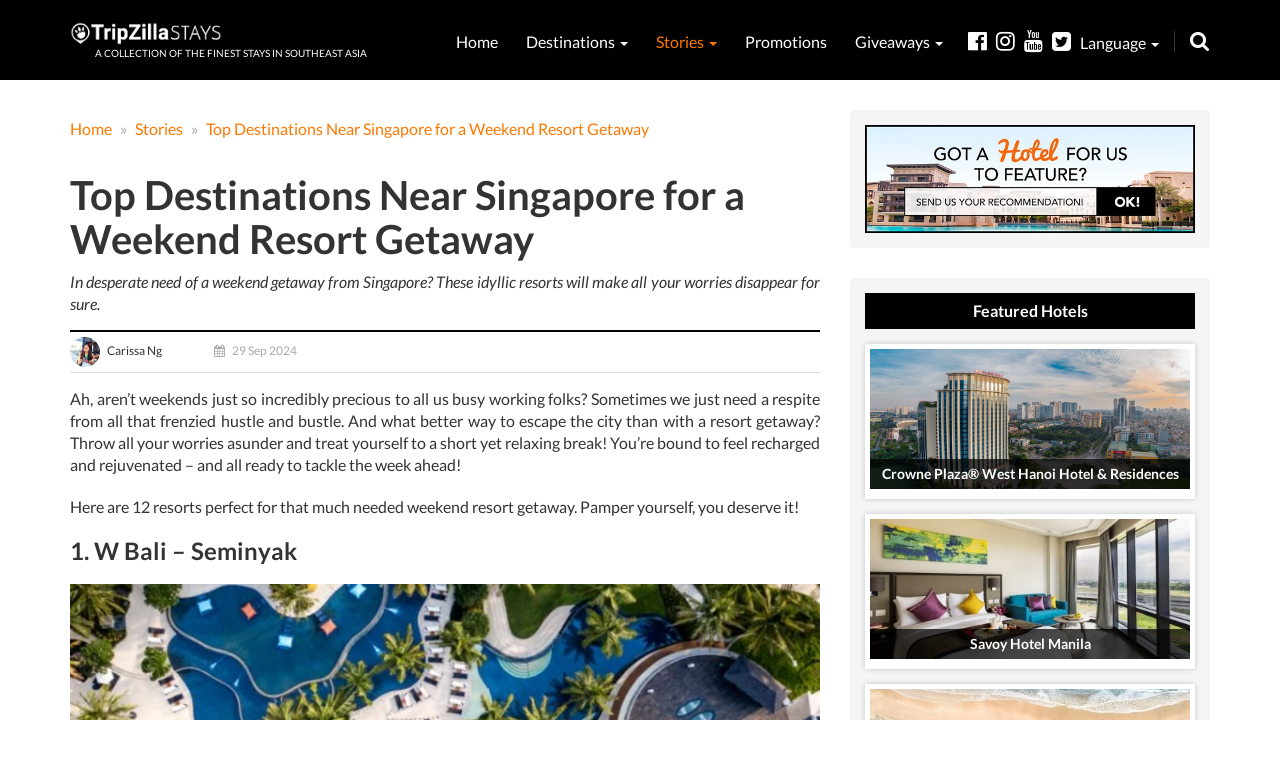

--- FILE ---
content_type: text/html; charset=UTF-8
request_url: https://stays.tripzilla.com/en/stories/top-destinations-near-singapore-weekend-resort-getaway/48952?utm_source=stays&utm_medium=index_listing
body_size: 16975
content:
<!DOCTYPE html>
<html lang="en">
<head>
    <meta charset="utf-8"/>
    <link rel="manifest" href="/manifest.json">
    <meta name="csrf-token" content="ljarv67ooITtH7ShdoOonYDtmNQuqnhXvqs9yYgP">
    <meta http-equiv="X-UA-Compatible" content="IE=edge"/>
    <meta name="viewport" content="width=device-width, minimum-scale=1, initial-scale=1, user-scalable = no">
    <title>Top Destinations Near Singapore for a Weekend Resort Getaway | TripZillaSTAYS</title>
    <meta name="referrer" content="always" />
    <meta name="keywords" content="staycation, staycation singapore, staycation review, hotel, boutique hotel, singapore" />
    <meta name="description" content="Looking for a place near Singapore to fly to for a quick resort getaway? Check out these top recommendations that will lull you into bliss!"/>
    <link rel="canonical" href="https://stays.tripzilla.com/en/stories/top-destinations-near-singapore-weekend-resort-getaway/48952"/>

    <meta property="fb:pages" content="721289667937153" />
    <meta property="fb:app_id" content="918251991628712"/>
    <meta property="og:locale" content="en_US"/>
    <meta property="og:type" content="article"/>
    <meta property="og:title" content="Top Destinations Near Singapore for a Weekend Resort Getaway | TripZillaSTAYS"/>
    <meta property="og:description" content="In desperate need of a weekend getaway from Singapore? These idyllic resorts will make all your worries disappear for sure. "/>
    <meta property="og:url" content="https://stays.tripzilla.com/en/stories/top-destinations-near-singapore-weekend-resort-getaway/48952"/>
    <meta property="og:site_name" content="TripZillaSTAYS"/>
    <meta property="og:image" content="http://www.tripzilla.com/wp-content/uploads/2016/11/2016-11-08.jpg"/>

    <link rel="shortcut icon" href="/img/fav_icon.ico" type="image/x-icon"/>
    <link rel="icon" href="/img/fav_icon.ico" type="image/x-icon"/>

    <script type="f3b1215e70a5a61f8722f2f3-text/javascript">
        (function(i,s,o,g,r,a,m){i['GoogleAnalyticsObject']=r;i[r]=i[r]||function(){
            (i[r].q=i[r].q||[]).push(arguments)},i[r].l=1*new Date();a=s.createElement(o),
            m=s.getElementsByTagName(o)[0];a.async=1;a.src=g;m.parentNode.insertBefore(a,m)
        })(window,document,'script','//www.google-analytics.com/analytics.js','ga');

        ga('create', 'UA-18745286-16', 'auto');
        ga('send', 'pageview');
    </script>

<!-- stay22 -->
<script type="f3b1215e70a5a61f8722f2f3-text/javascript">
  (function (s, t, a, y, twenty, two) {
    s.Stay22 = s.Stay22 || {};
    s.Stay22.params = { lmaID: '68273db64322fa292001f064' };
    twenty = t.createElement(a);
    two = t.getElementsByTagName(a)[0];
    twenty.async = 1;
    twenty.src = y;
    two.parentNode.insertBefore(twenty, two);
  })(window, document, 'script', 'https://scripts.stay22.com/letmeallez.js');
</script>

    <!-- Facebook Pixel Code -->
    <script type="f3b1215e70a5a61f8722f2f3-text/javascript">
        !function(f,b,e,v,n,t,s){if(f.fbq)return;n=f.fbq=function(){n.callMethod?
            n.callMethod.apply(n,arguments):n.queue.push(arguments)};if(!f._fbq)f._fbq=n;
            n.push=n;n.loaded=!0;n.version='2.0';n.queue=[];t=b.createElement(e);t.async=!0;
            t.src=v;s=b.getElementsByTagName(e)[0];s.parentNode.insertBefore(t,s)}(window,
            document,'script','https://connect.facebook.net/en_US/fbevents.js');
        fbq('init', '1632313647064434'); // Insert your pixel ID here.
        fbq('track', 'PageView');
    </script>
    <noscript><img height="1" width="1" style="display:none"
                   src="https://www.facebook.com/tr?id=1632313647064434&ev=PageView&noscript=1"
        /></noscript>
    <!-- DO NOT MODIFY -->
    <!-- End Facebook Pixel Code -->
    <!-- Facebook Pixel Code -->
    <script type="f3b1215e70a5a61f8722f2f3-text/javascript">
        !function(f,b,e,v,n,t,s)
        {if(f.fbq)return;n=f.fbq=function(){n.callMethod?
            n.callMethod.apply(n,arguments):n.queue.push(arguments)};
            if(!f._fbq)f._fbq=n;n.push=n;n.loaded=!0;n.version='2.0';
            n.queue=[];t=b.createElement(e);t.async=!0;
            t.src=v;s=b.getElementsByTagName(e)[0];
            s.parentNode.insertBefore(t,s)}(window,document,'script',
            'https://connect.facebook.net/en_US/fbevents.js');
        fbq('init', '736492156546096');
        fbq('track', 'PageView');
    </script>
    <noscript>
        <img height="1" width="1"
             src="https://www.facebook.com/tr?id=736492156546096&ev=PageView
            &noscript=1"/>
    </noscript>
    <!-- End Facebook Pixel Code -->
    <!-- Google Font -->
    <style type="text/css">@font-face {font-family:Source Sans Pro;font-style:normal;font-weight:400;src:url(/cf-fonts/s/source-sans-pro/5.0.11/greek-ext/400/normal.woff2);unicode-range:U+1F00-1FFF;font-display:swap;}@font-face {font-family:Source Sans Pro;font-style:normal;font-weight:400;src:url(/cf-fonts/s/source-sans-pro/5.0.11/latin/400/normal.woff2);unicode-range:U+0000-00FF,U+0131,U+0152-0153,U+02BB-02BC,U+02C6,U+02DA,U+02DC,U+0304,U+0308,U+0329,U+2000-206F,U+2074,U+20AC,U+2122,U+2191,U+2193,U+2212,U+2215,U+FEFF,U+FFFD;font-display:swap;}@font-face {font-family:Source Sans Pro;font-style:normal;font-weight:400;src:url(/cf-fonts/s/source-sans-pro/5.0.11/latin-ext/400/normal.woff2);unicode-range:U+0100-02AF,U+0304,U+0308,U+0329,U+1E00-1E9F,U+1EF2-1EFF,U+2020,U+20A0-20AB,U+20AD-20CF,U+2113,U+2C60-2C7F,U+A720-A7FF;font-display:swap;}@font-face {font-family:Source Sans Pro;font-style:normal;font-weight:400;src:url(/cf-fonts/s/source-sans-pro/5.0.11/greek/400/normal.woff2);unicode-range:U+0370-03FF;font-display:swap;}@font-face {font-family:Source Sans Pro;font-style:normal;font-weight:400;src:url(/cf-fonts/s/source-sans-pro/5.0.11/vietnamese/400/normal.woff2);unicode-range:U+0102-0103,U+0110-0111,U+0128-0129,U+0168-0169,U+01A0-01A1,U+01AF-01B0,U+0300-0301,U+0303-0304,U+0308-0309,U+0323,U+0329,U+1EA0-1EF9,U+20AB;font-display:swap;}@font-face {font-family:Source Sans Pro;font-style:normal;font-weight:400;src:url(/cf-fonts/s/source-sans-pro/5.0.11/cyrillic/400/normal.woff2);unicode-range:U+0301,U+0400-045F,U+0490-0491,U+04B0-04B1,U+2116;font-display:swap;}@font-face {font-family:Source Sans Pro;font-style:normal;font-weight:400;src:url(/cf-fonts/s/source-sans-pro/5.0.11/cyrillic-ext/400/normal.woff2);unicode-range:U+0460-052F,U+1C80-1C88,U+20B4,U+2DE0-2DFF,U+A640-A69F,U+FE2E-FE2F;font-display:swap;}</style>
    <!-- Google Font -->
    <link href='/build/css/common-combined-4d044bbdac.css' rel='stylesheet' type='text/css'>
    <link href='https://stays.tripzilla.com/css/mobile-close.css' rel='stylesheet' type='text/css'>
<meta name="csrf-token" content="ljarv67ooITtH7ShdoOonYDtmNQuqnhXvqs9yYgP">
<link href="https://cdnjs.cloudflare.com/ajax/libs/toastr.js/latest/css/toastr.min.css" rel="stylesheet" />
<link href='/build/css/page/article/article-3cf2fb906a.css' rel='stylesheet' type='text/css'>
<meta name="twitter:card" content="summary_large_image">
<meta name="twitter:site" content="@TripZillaTravel">
<meta name="twitter:creator" content="@TripZillaTravel">
<meta name="twitter:title" content="Top Destinations Near Singapore for a Weekend Resort Getaway | TripZillaSTAYS">
<meta name="twitter:description" content="In desperate need of a weekend getaway from Singapore? These idyllic resorts will make all your worries disappear for sure. ">
<meta name="twitter:image" content="http://www.tripzilla.com/wp-content/uploads/2016/11/2016-11-08.jpg">
<style>
@media  only screen and (min-width: 992px) {
    .airbnb-frame{
    height: 100px !important;
    }
}
</style>      
   
<!-- HTML5 shim and Respond.js for IE8 support of HTML5 elements and media queries -->
    <!--[if lt IE 9]>
    <script src="https://oss.maxcdn.com/html5shiv/3.7.2/html5shiv.min.js"></script>
    <script src="https://oss.maxcdn.com/respond/1.4.2/respond.min.js"></script>
    <![endif]-->
    <!-- Google tag (gtag.js) -->
<script async src="https://www.googletagmanager.com/gtag/js?id=G-LP2EF335Z0" type="f3b1215e70a5a61f8722f2f3-text/javascript"></script>
<script type="f3b1215e70a5a61f8722f2f3-text/javascript">
  window.dataLayer = window.dataLayer || [];
  function gtag(){dataLayer.push(arguments);}
  gtag('js', new Date());

  gtag('config', 'G-LP2EF335Z0');
</script>
<!-- Google tag (gtag.js) -->
<script async src="https://www.googletagmanager.com/gtag/js?id=G-LFXL0RMKNB" type="f3b1215e70a5a61f8722f2f3-text/javascript"></script>
<script type="f3b1215e70a5a61f8722f2f3-text/javascript">
  window.dataLayer = window.dataLayer || [];
  function gtag(){dataLayer.push(arguments);}
  gtag('js', new Date());

  gtag('config', 'G-LFXL0RMKNB');
</script>
</head>
<body>
<div id="fb-root"></div>
<script type="f3b1215e70a5a61f8722f2f3-text/javascript">(function(d, s, id) {
        var js, fjs = d.getElementsByTagName(s)[0];
        if (d.getElementById(id)) return;
        js = d.createElement(s); js.id = id;
        js.src = "//connect.facebook.net/en_GB/sdk.js#xfbml=1&version=v2.6&appId=166517526746287";
        fjs.parentNode.insertBefore(js, fjs);
    }(document, 'script', 'facebook-jssdk'));</script>


<section id="top-header">
    <div class="container">
        <header class="row">
            <div class="col-md-12 text-left">
                <div class="main-logo-stays pull-left">
                    <a href="https://stays.tripzilla.com/en">
                    <!--  <object data="/img/page/layouts/main-logo-stays.svg" type="image/svg+xml">
                                    <img src="/img/page/layouts/main-logo-stays-sm.png" class="img-responsive" style="width: auto!important;"/>
                                </object> -->
                        <!-- June 28, 2018 New Logo-->
                        <img src="/img/page/layouts/main-logo-stays.png?test" class="img-responsive" style="width: auto!important;"/>
                    </a>
                    <div class="main-logo-tagline text-uppercase">
                        <a href="https://stays.tripzilla.com/en">
                            A collection of the finest stays in southeast asia
                        </a>
                    </div>
                </div>
                <nav class="pull-right">
                    <style> /** CUSTOM CSS May 13, 2019**/
    div.nav-destination-menu > a.nav-destination-menu-tile {
        height: 100px !important;
        width: calc(33.33% - 5px) !important;
        margin-bottom: 5px !important;
    }

    div.nav-destination-menu {
        width: 380px !important;
    }
</style>

<ul>
    <li >
        <a href="https://stays.tripzilla.com/en" title="Home">
            Home
        </a>
    </li>
    <li >
        <a href="https://stays.tripzilla.com/en/destinations" title="Destinations">
            Destinations <span class="caret"></span>
        </a>
        <div class="mobile-only destinations">
            <ul>
                <li meta="" >
                    <a href="https://stays.tripzilla.com/en/destinations/singapore" title="Singapore">
                        <!--span class="flag-icon flag-icon-sg"></span--> Singapore
                    </a>
                </li>
                <li >
                    <a href="https://stays.tripzilla.com/en/destinations/philippines" title="Philippines">
                        <!--span class="flag-icon flag-icon-ph"></span--> Philippines
                    </a>
                </li>
                <li >
                    <a href="https://stays.tripzilla.com/en/destinations/indonesia" title="Indonesia">
                        <!--span class="flag-icon flag-icon-id"></span--> Indonesia
                    </a>
                </li>
                <li >
                    <a href="https://stays.tripzilla.com/en/destinations/thailand" title="Thailand">
                        <!--span class="flag-icon flag-icon-th"></span--> Thailand
                    </a>
                </li>
                <li >
                    <a href="https://stays.tripzilla.com/en/destinations/malaysia" title="Malaysia">
                        <!--span class="flag-icon flag-icon-my"></span--> Malaysia
                    </a>
                </li>
                <li >
                    <a href="https://stays.tripzilla.com/en/destinations/hong-kong" title="Hong Kong">
                        <!--span class="flag-icon flag-icon-my"></span--> Hong Kong
                    </a>
                </li>
                <li >
                    <a href="https://stays.tripzilla.com/en/destinations/vietnam" title="Vietnam">
                        <!--span class="flag-icon flag-icon-my"></span--> Vietnam
                    </a>
                </li>
            </ul>
        </div>
        <div class="nav-menu-padding">
            <div class="nav-destination-menu nav-menu">
                <!-- Todo: Change to list -->
                <a href="https://stays.tripzilla.com/en/destinations/singapore" class="nav-destination-menu-tile"
                   style="background: #000 url('/img/page/destination/singapore_tn_120h.jpg') no-repeat center center/cover;">
                    <div class="nav-destination-menu-tile-overlay"></div>
                    <div class="nav-destination-menu-tile-copy">
                        Singapore
                    </div>
                </a>
                <a href="https://stays.tripzilla.com/en/destinations/indonesia" class="nav-destination-menu-tile"
                   style="background: #000 url('/img/page/destination/indonesia_tn_120h.jpg') no-repeat center center/cover;">
                    <div class="nav-destination-menu-tile-overlay"></div>
                    <div class="nav-destination-menu-tile-copy">
                        Indonesia
                    </div>
                </a>
                <a href="https://stays.tripzilla.com/en/destinations/philippines"
                   class="nav-destination-menu-tile"
                   style="background: #000 url('/img/page/destination/philippines_tn_120h.jpg') no-repeat center center/cover;">
                    <div class="nav-destination-menu-tile-overlay"></div>
                    <div class="nav-destination-menu-tile-copy">
                        Philippines
                    </div>
                </a>
                <a href="https://stays.tripzilla.com/en/destinations/thailand" class="nav-destination-menu-tile"
                   style="background: #000 url('/img/page/destination/thailand_tn_120h.jpg') no-repeat center center/cover;">
                    <div class="nav-destination-menu-tile-overlay"></div>
                    <div class="nav-destination-menu-tile-copy">
                        Thailand
                    </div>
                </a>
                <a href="https://stays.tripzilla.com/en/destinations/malaysia" class="nav-destination-menu-tile"
                   style="background: #000 url('/img/page/destination/malaysia_tn_120h.jpg') no-repeat center center/cover;">
                    <div class="nav-destination-menu-tile-overlay"></div>
                    <div class="nav-destination-menu-tile-copy">
                        Malaysia
                    </div>
                </a>
                <a href="https://stays.tripzilla.com/en/destinations/hong-kong" class="nav-destination-menu-tile"
                   style="background: #000 url('/img/page/destination/hong-kong_tn_120h.jpg') no-repeat center center/cover;">
                    <div class="nav-destination-menu-tile-overlay"></div>
                    <div class="nav-destination-menu-tile-copy">
                        Hong Kong
                    </div>
                </a>
                <a href="https://stays.tripzilla.com/en/destinations/vietnam" class="nav-destination-menu-tile"
                   style="background: #000 url('/img/page/destination/vietnam_tn_120h.jpg') no-repeat center center/cover;">
                    <div class="nav-destination-menu-tile-overlay"></div>
                    <div class="nav-destination-menu-tile-copy">
                        Vietnam
                    </div>
                </a>
            </div>
        </div>
    </li>
    <li class="active">
        <a href="https://stays.tripzilla.com/en/stories" title="Stories">
            Stories <span class="caret"></span>
        </a>
        <div class="nav-menu-padding">
            <div class="nav-stories-menu nav-menu">
                <a href="https://stays.tripzilla.com/en/stories/romantic-getaways"
                   class="nav-stories-menu-tile"
                   style="background: #000 url('/img/page/article/categories/romance.png') no-repeat center center/cover;">
                    <div class="nav-stories-menu-tile-overlay"></div>
                    <div class="nav-stories-menu-tile-copy">
                        Romantic Getaways
                    </div>
                </a>
                <a href="https://stays.tripzilla.com/en/stories/beach-island-retreats"
                   class="nav-stories-menu-tile"
                   style="background: #000 url('/img/page/article/categories/beach.png') no-repeat center center/cover;">
                    <div class="nav-stories-menu-tile-overlay"></div>
                    <div class="nav-stories-menu-tile-copy">
                        Beach & Island Retreats
                    </div>
                </a>
                <a href="https://stays.tripzilla.com/en/stories/family-holidays"
                   class="nav-stories-menu-tile"
                   style="background: #000 url('/img/page/article/categories/family.png') no-repeat center center/cover;">
                    <div class="nav-stories-menu-tile-overlay"></div>
                    <div class="nav-stories-menu-tile-copy">
                        Family Holidays
                    </div>
                </a>
                <a href="https://stays.tripzilla.com/en/stories/budget-trips"
                   class="nav-stories-menu-tile"
                   style="background: #000 url('/img/page/article/categories/budget.png') no-repeat center center/cover;">
                    <div class="nav-stories-menu-tile-overlay"></div>
                    <div class="nav-stories-menu-tile-copy">
                        Budget Trips
                    </div>
                </a>
                <a href="https://stays.tripzilla.com/en/stories/luxury-stays"
                   class="nav-stories-menu-tile"
                   style="background: #000 url('/img/page/article/categories/luxury.png') no-repeat center center/cover;">
                    <div class="nav-stories-menu-tile-overlay"></div>
                    <div class="nav-stories-menu-tile-copy">
                        Luxury Stays
                    </div>
                </a>
                <a href="https://stays.tripzilla.com/en/stories/others"
                   class="nav-stories-menu-tile"
                   style="background: #000 url('/img/page/article/categories/others.png') no-repeat center center/cover;">
                    <div class="nav-stories-menu-tile-overlay"></div>
                    <div class="nav-stories-menu-tile-copy">
                        Others
                    </div>
                </a>
            </div>
        </div>
    </li>
    <li >
        <a href="https://stays.tripzilla.com/en/promotions" title="Promotions">
            Promotions
        </a>
    </li>
    <li >
        <a title="Giveaways">
            Giveaways <span class="caret"></span>
        </a>
        <div class="mobile-only destinations">
            <ul>
            <!-- <li meta="" >
                    <a href="https://stays.tripzilla.com/en/wyndham_casablanca_jakarta_giveaway" title="Days Hotel & Suites Giveaway">
                      Wyndham Casablanca Jakarta Giveaway
                    </a>
                </li>
                <li meta="" >
                    <a href="https://stays.tripzilla.com/en/days_hotel_suites_giveaway" title="Days Hotel & Suites Giveaway">
                      Days Hotel & Suites Giveaway
                    </a>
                </li> -->
            <!--<li meta="" >
                    <a href="https://stays.tripzilla.com/en/wyndham_garden_hotels_giveaway" title="Wyndham Garden Hotels Giveaway">
                      Wyndham Garden Hotel Giveaway
                    </a>
                </li>-->
                <li meta="" >
                    <a href="https://stays.tripzilla.com/en/giveaways/past_winners" title="Past Winners">
                        Past Winners
                    </a>
                </li>
            </ul>
        </div>
        <div class="nav-menu-padding">
            <div class="nav-stories-menu nav-menu" style="left:12px; width:226px; top: 30px;">
            <!--  <a href="https://stays.tripzilla.com/en/wyndham_casablanca_jakarta_giveaway" style="cursor:pointer; position: relative;font-size: 13.5px; padding-bottom: 10px !important;">
                     Wyndham Casablanca Giveaway
                </a>
                <a href="https://stays.tripzilla.com/en/days_hotel_suites_giveaway" style="cursor:pointer; position: relative;font-size: 14.5px;">
                    Days Hotel & Suites Giveaway
                </a> -->
            <!--<a href="https://stays.tripzilla.com/en/wyndham_garden_hotels_giveaway" style="cursor:pointer; position: relative;font-size: 16.5px;text-align: center;line-height: 20px; padding-bottom: 10px !important;">
                   Wyndham Garden Hotels Giveaway
                </a>-->
                <a href="https://stays.tripzilla.com/en/giveaways/past_winners" style="cursor:pointer; position: relative; /*margin-top: 1em;*/">
                    Past Winners
                </a>
            </div>
        </div>
    </li>
<!-- <li class="active">
        <a title="Language">
           EN <span class="caret"></span>
        </a>
        <div class="mobile-only destinations">
            <ul>
                <li meta="">
                    <a title="Language" rel="alternate" hreflang="id" href="https://stays.tripzilla.com/id/stories/top-destinations-near-singapore-weekend-resort-getaway/48952?utm_medium=index_listing&amp;utm_source=stays" style="cursor:pointer; position: relative;">
                        ID
                    </a>
                </li>
            </ul>
        </div>
        <div class="nav-menu-padding">
            <div class="nav-stories-menu nav-menu" style="left:12px; width:226px; top: 30px;">
                <a rel="alternate" hreflang="id" href="https://stays.tripzilla.com/id/stories/top-destinations-near-singapore-weekend-resort-getaway/48952?utm_medium=index_listing&amp;utm_source=stays" style="cursor:pointer; position: relative;">
                        ID
                </a>
            </div>
        </div>
    </li> -->
</ul>
                    <div class="nav-search">
                        <div class="nav-search-form">
                            <form action="https://stays.tripzilla.com/en/search" method="GET">
                                <input type="text" name="keywords" autocomplete="off" placeholder="Type keywords & hit enter" value=""/>
                            </form>
                        </div>
                        <i class="fa fa-search" aria-hidden="true"></i>
                    </div>
                    <div class="nav-social">
                        <style>
.dropbtnx {
    background-color: #000;
    color: white;
    font-size: 16px;
    border: none;
    cursor: pointer;

}

.dropdownx {
    position: relative;
    display: inline-block;
}

.dropdownx-content {
    display: none;
    position: absolute;
    background-color: #000;
    min-width: 100px;
    box-shadow: 0px 8px 16px 0px rgba(0,0,0,0.2);
    z-index: 1;
}

.dropdownx-content a {
    color: #222;
    padding: 12px 16px;
    text-decoration: none;
    display: block;
}

.dropdownx-content a:hover {color: #e82f9d; }

.dropdownx:hover .dropdownx-content {
    display: block;
}

.dropdownx:hover .dropbtnx {
    background-color: #000;
}
.en{
    width: 80px;
    background: #3c3c3c;
}
.id{
    width: 80px;
    background: #3c3c3c;
    border-left: 1px solid white;
    padding-left: 3px;
}
.ul{
    display: flex;
}
</style>
<a href="https://www.facebook.com/TripZillaMagazine" target="_blank" title="Facebook">
    <i class="fa fa-facebook-official" aria-hidden="true"></i>
</a><a href="https://www.instagram.com/tripzillamag/" target="_blank" title="Instagram">
    <i class="fa fa-instagram" aria-hidden="true"></i>
</a><a href="https://www.youtube.com/tripzillatravel" target="_blank" title="Youtube">
    <i class="fa fa-youtube" aria-hidden="true"></i>
</a><a href="https://twitter.com/TripZillaMag" target="_blank" title="Twitter">
    <i class="fa fa-twitter-square" aria-hidden="true"></i>
</a>

<div class="dropdownx">
  <div>
      <a class="dropbtnx" title="Language">
          Language <span class="caret"></span>
      </a>
  </div>

  <div class="mobile-only destinations">
    <ul class="ul">
      <li meta="" class="en" style="text-align: left;">
        <a title="English" rel="alternate" hreflang="en" href="https://stays.tripzilla.com/en/stories/top-destinations-near-singapore-weekend-resort-getaway/48952?utm_medium=index_listing&amp;utm_source=stays" style="cursor:pointer; position: relative;font-size:18px;">
          English
        </a>
      </li>
      <li meta="" class="id" style="text-align: left;">
        <a title="Indonesia" rel="alternate" hreflang="id" href="https://stays.tripzilla.com/id/stories/top-destinations-near-singapore-weekend-resort-getaway/48952?utm_medium=index_listing&amp;utm_source=stays" style="cursor:pointer; position: relative;font-size:18px;">
          Bahasa
        </a>
      </li>
    </ul>
  </div>

  <div class="dropdownx-content">
    <div class="nav-menu-padding">
      <a rel="alternate" title="English" hreflang="en" href="https://stays.tripzilla.com/en/stories/top-destinations-near-singapore-weekend-resort-getaway/48952?utm_medium=index_listing&amp;utm_source=stays" style="font-size:16px; cursor:pointer; position: relative;">
              English
      </a>
      <a rel="alternate" title="Indonesia" hreflang="ID" href="https://stays.tripzilla.com/id/stories/top-destinations-near-singapore-weekend-resort-getaway/48952?utm_medium=index_listing&amp;utm_source=stays" style="font-size:16px; cursor:pointer; position: relative;">
              Bahasa
      </a>
    </div>
  </div>
</div>
                    </div>
                </nav>
                <div id="mobile-menu-btn-open">
                    <i class="fa fa-bars" aria-hidden="true"></i>
                </div>
                <div id="mobile-menu-bg-overlay"></div>
            </div>
        </header>
    </div>
</section>

<section id="mobile-nav">
    <nav>
        <div id="mobile-menu-btn-close" class="mobile-close" style="opacity: 0.5;">
            <i class="fa fa-times" aria-hidden="true"></i>
        </div>
        <style> /** CUSTOM CSS May 13, 2019**/
    div.nav-destination-menu > a.nav-destination-menu-tile {
        height: 100px !important;
        width: calc(33.33% - 5px) !important;
        margin-bottom: 5px !important;
    }

    div.nav-destination-menu {
        width: 380px !important;
    }
</style>

<ul>
    <li >
        <a href="https://stays.tripzilla.com/en" title="Home">
            Home
        </a>
    </li>
    <li >
        <a href="https://stays.tripzilla.com/en/destinations" title="Destinations">
            Destinations <span class="caret"></span>
        </a>
        <div class="mobile-only destinations">
            <ul>
                <li meta="" >
                    <a href="https://stays.tripzilla.com/en/destinations/singapore" title="Singapore">
                        <!--span class="flag-icon flag-icon-sg"></span--> Singapore
                    </a>
                </li>
                <li >
                    <a href="https://stays.tripzilla.com/en/destinations/philippines" title="Philippines">
                        <!--span class="flag-icon flag-icon-ph"></span--> Philippines
                    </a>
                </li>
                <li >
                    <a href="https://stays.tripzilla.com/en/destinations/indonesia" title="Indonesia">
                        <!--span class="flag-icon flag-icon-id"></span--> Indonesia
                    </a>
                </li>
                <li >
                    <a href="https://stays.tripzilla.com/en/destinations/thailand" title="Thailand">
                        <!--span class="flag-icon flag-icon-th"></span--> Thailand
                    </a>
                </li>
                <li >
                    <a href="https://stays.tripzilla.com/en/destinations/malaysia" title="Malaysia">
                        <!--span class="flag-icon flag-icon-my"></span--> Malaysia
                    </a>
                </li>
                <li >
                    <a href="https://stays.tripzilla.com/en/destinations/hong-kong" title="Hong Kong">
                        <!--span class="flag-icon flag-icon-my"></span--> Hong Kong
                    </a>
                </li>
                <li >
                    <a href="https://stays.tripzilla.com/en/destinations/vietnam" title="Vietnam">
                        <!--span class="flag-icon flag-icon-my"></span--> Vietnam
                    </a>
                </li>
            </ul>
        </div>
        <div class="nav-menu-padding">
            <div class="nav-destination-menu nav-menu">
                <!-- Todo: Change to list -->
                <a href="https://stays.tripzilla.com/en/destinations/singapore" class="nav-destination-menu-tile"
                   style="background: #000 url('/img/page/destination/singapore_tn_120h.jpg') no-repeat center center/cover;">
                    <div class="nav-destination-menu-tile-overlay"></div>
                    <div class="nav-destination-menu-tile-copy">
                        Singapore
                    </div>
                </a>
                <a href="https://stays.tripzilla.com/en/destinations/indonesia" class="nav-destination-menu-tile"
                   style="background: #000 url('/img/page/destination/indonesia_tn_120h.jpg') no-repeat center center/cover;">
                    <div class="nav-destination-menu-tile-overlay"></div>
                    <div class="nav-destination-menu-tile-copy">
                        Indonesia
                    </div>
                </a>
                <a href="https://stays.tripzilla.com/en/destinations/philippines"
                   class="nav-destination-menu-tile"
                   style="background: #000 url('/img/page/destination/philippines_tn_120h.jpg') no-repeat center center/cover;">
                    <div class="nav-destination-menu-tile-overlay"></div>
                    <div class="nav-destination-menu-tile-copy">
                        Philippines
                    </div>
                </a>
                <a href="https://stays.tripzilla.com/en/destinations/thailand" class="nav-destination-menu-tile"
                   style="background: #000 url('/img/page/destination/thailand_tn_120h.jpg') no-repeat center center/cover;">
                    <div class="nav-destination-menu-tile-overlay"></div>
                    <div class="nav-destination-menu-tile-copy">
                        Thailand
                    </div>
                </a>
                <a href="https://stays.tripzilla.com/en/destinations/malaysia" class="nav-destination-menu-tile"
                   style="background: #000 url('/img/page/destination/malaysia_tn_120h.jpg') no-repeat center center/cover;">
                    <div class="nav-destination-menu-tile-overlay"></div>
                    <div class="nav-destination-menu-tile-copy">
                        Malaysia
                    </div>
                </a>
                <a href="https://stays.tripzilla.com/en/destinations/hong-kong" class="nav-destination-menu-tile"
                   style="background: #000 url('/img/page/destination/hong-kong_tn_120h.jpg') no-repeat center center/cover;">
                    <div class="nav-destination-menu-tile-overlay"></div>
                    <div class="nav-destination-menu-tile-copy">
                        Hong Kong
                    </div>
                </a>
                <a href="https://stays.tripzilla.com/en/destinations/vietnam" class="nav-destination-menu-tile"
                   style="background: #000 url('/img/page/destination/vietnam_tn_120h.jpg') no-repeat center center/cover;">
                    <div class="nav-destination-menu-tile-overlay"></div>
                    <div class="nav-destination-menu-tile-copy">
                        Vietnam
                    </div>
                </a>
            </div>
        </div>
    </li>
    <li class="active">
        <a href="https://stays.tripzilla.com/en/stories" title="Stories">
            Stories <span class="caret"></span>
        </a>
        <div class="nav-menu-padding">
            <div class="nav-stories-menu nav-menu">
                <a href="https://stays.tripzilla.com/en/stories/romantic-getaways"
                   class="nav-stories-menu-tile"
                   style="background: #000 url('/img/page/article/categories/romance.png') no-repeat center center/cover;">
                    <div class="nav-stories-menu-tile-overlay"></div>
                    <div class="nav-stories-menu-tile-copy">
                        Romantic Getaways
                    </div>
                </a>
                <a href="https://stays.tripzilla.com/en/stories/beach-island-retreats"
                   class="nav-stories-menu-tile"
                   style="background: #000 url('/img/page/article/categories/beach.png') no-repeat center center/cover;">
                    <div class="nav-stories-menu-tile-overlay"></div>
                    <div class="nav-stories-menu-tile-copy">
                        Beach & Island Retreats
                    </div>
                </a>
                <a href="https://stays.tripzilla.com/en/stories/family-holidays"
                   class="nav-stories-menu-tile"
                   style="background: #000 url('/img/page/article/categories/family.png') no-repeat center center/cover;">
                    <div class="nav-stories-menu-tile-overlay"></div>
                    <div class="nav-stories-menu-tile-copy">
                        Family Holidays
                    </div>
                </a>
                <a href="https://stays.tripzilla.com/en/stories/budget-trips"
                   class="nav-stories-menu-tile"
                   style="background: #000 url('/img/page/article/categories/budget.png') no-repeat center center/cover;">
                    <div class="nav-stories-menu-tile-overlay"></div>
                    <div class="nav-stories-menu-tile-copy">
                        Budget Trips
                    </div>
                </a>
                <a href="https://stays.tripzilla.com/en/stories/luxury-stays"
                   class="nav-stories-menu-tile"
                   style="background: #000 url('/img/page/article/categories/luxury.png') no-repeat center center/cover;">
                    <div class="nav-stories-menu-tile-overlay"></div>
                    <div class="nav-stories-menu-tile-copy">
                        Luxury Stays
                    </div>
                </a>
                <a href="https://stays.tripzilla.com/en/stories/others"
                   class="nav-stories-menu-tile"
                   style="background: #000 url('/img/page/article/categories/others.png') no-repeat center center/cover;">
                    <div class="nav-stories-menu-tile-overlay"></div>
                    <div class="nav-stories-menu-tile-copy">
                        Others
                    </div>
                </a>
            </div>
        </div>
    </li>
    <li >
        <a href="https://stays.tripzilla.com/en/promotions" title="Promotions">
            Promotions
        </a>
    </li>
    <li >
        <a title="Giveaways">
            Giveaways <span class="caret"></span>
        </a>
        <div class="mobile-only destinations">
            <ul>
            <!-- <li meta="" >
                    <a href="https://stays.tripzilla.com/en/wyndham_casablanca_jakarta_giveaway" title="Days Hotel & Suites Giveaway">
                      Wyndham Casablanca Jakarta Giveaway
                    </a>
                </li>
                <li meta="" >
                    <a href="https://stays.tripzilla.com/en/days_hotel_suites_giveaway" title="Days Hotel & Suites Giveaway">
                      Days Hotel & Suites Giveaway
                    </a>
                </li> -->
            <!--<li meta="" >
                    <a href="https://stays.tripzilla.com/en/wyndham_garden_hotels_giveaway" title="Wyndham Garden Hotels Giveaway">
                      Wyndham Garden Hotel Giveaway
                    </a>
                </li>-->
                <li meta="" >
                    <a href="https://stays.tripzilla.com/en/giveaways/past_winners" title="Past Winners">
                        Past Winners
                    </a>
                </li>
            </ul>
        </div>
        <div class="nav-menu-padding">
            <div class="nav-stories-menu nav-menu" style="left:12px; width:226px; top: 30px;">
            <!--  <a href="https://stays.tripzilla.com/en/wyndham_casablanca_jakarta_giveaway" style="cursor:pointer; position: relative;font-size: 13.5px; padding-bottom: 10px !important;">
                     Wyndham Casablanca Giveaway
                </a>
                <a href="https://stays.tripzilla.com/en/days_hotel_suites_giveaway" style="cursor:pointer; position: relative;font-size: 14.5px;">
                    Days Hotel & Suites Giveaway
                </a> -->
            <!--<a href="https://stays.tripzilla.com/en/wyndham_garden_hotels_giveaway" style="cursor:pointer; position: relative;font-size: 16.5px;text-align: center;line-height: 20px; padding-bottom: 10px !important;">
                   Wyndham Garden Hotels Giveaway
                </a>-->
                <a href="https://stays.tripzilla.com/en/giveaways/past_winners" style="cursor:pointer; position: relative; /*margin-top: 1em;*/">
                    Past Winners
                </a>
            </div>
        </div>
    </li>
<!-- <li class="active">
        <a title="Language">
           EN <span class="caret"></span>
        </a>
        <div class="mobile-only destinations">
            <ul>
                <li meta="">
                    <a title="Language" rel="alternate" hreflang="id" href="https://stays.tripzilla.com/id/stories/top-destinations-near-singapore-weekend-resort-getaway/48952?utm_medium=index_listing&amp;utm_source=stays" style="cursor:pointer; position: relative;">
                        ID
                    </a>
                </li>
            </ul>
        </div>
        <div class="nav-menu-padding">
            <div class="nav-stories-menu nav-menu" style="left:12px; width:226px; top: 30px;">
                <a rel="alternate" hreflang="id" href="https://stays.tripzilla.com/id/stories/top-destinations-near-singapore-weekend-resort-getaway/48952?utm_medium=index_listing&amp;utm_source=stays" style="cursor:pointer; position: relative;">
                        ID
                </a>
            </div>
        </div>
    </li> -->
</ul>
        <div id="mobile-nav-social">
            <style>
.dropbtnx {
    background-color: #000;
    color: white;
    font-size: 16px;
    border: none;
    cursor: pointer;

}

.dropdownx {
    position: relative;
    display: inline-block;
}

.dropdownx-content {
    display: none;
    position: absolute;
    background-color: #000;
    min-width: 100px;
    box-shadow: 0px 8px 16px 0px rgba(0,0,0,0.2);
    z-index: 1;
}

.dropdownx-content a {
    color: #222;
    padding: 12px 16px;
    text-decoration: none;
    display: block;
}

.dropdownx-content a:hover {color: #e82f9d; }

.dropdownx:hover .dropdownx-content {
    display: block;
}

.dropdownx:hover .dropbtnx {
    background-color: #000;
}
.en{
    width: 80px;
    background: #3c3c3c;
}
.id{
    width: 80px;
    background: #3c3c3c;
    border-left: 1px solid white;
    padding-left: 3px;
}
.ul{
    display: flex;
}
</style>
<a href="https://www.facebook.com/TripZillaMagazine" target="_blank" title="Facebook">
    <i class="fa fa-facebook-official" aria-hidden="true"></i>
</a><a href="https://www.instagram.com/tripzillamag/" target="_blank" title="Instagram">
    <i class="fa fa-instagram" aria-hidden="true"></i>
</a><a href="https://www.youtube.com/tripzillatravel" target="_blank" title="Youtube">
    <i class="fa fa-youtube" aria-hidden="true"></i>
</a><a href="https://twitter.com/TripZillaMag" target="_blank" title="Twitter">
    <i class="fa fa-twitter-square" aria-hidden="true"></i>
</a>

<div class="dropdownx">
  <div>
      <a class="dropbtnx" title="Language">
          Language <span class="caret"></span>
      </a>
  </div>

  <div class="mobile-only destinations">
    <ul class="ul">
      <li meta="" class="en" style="text-align: left;">
        <a title="English" rel="alternate" hreflang="en" href="https://stays.tripzilla.com/en/stories/top-destinations-near-singapore-weekend-resort-getaway/48952?utm_medium=index_listing&amp;utm_source=stays" style="cursor:pointer; position: relative;font-size:18px;">
          English
        </a>
      </li>
      <li meta="" class="id" style="text-align: left;">
        <a title="Indonesia" rel="alternate" hreflang="id" href="https://stays.tripzilla.com/id/stories/top-destinations-near-singapore-weekend-resort-getaway/48952?utm_medium=index_listing&amp;utm_source=stays" style="cursor:pointer; position: relative;font-size:18px;">
          Bahasa
        </a>
      </li>
    </ul>
  </div>

  <div class="dropdownx-content">
    <div class="nav-menu-padding">
      <a rel="alternate" title="English" hreflang="en" href="https://stays.tripzilla.com/en/stories/top-destinations-near-singapore-weekend-resort-getaway/48952?utm_medium=index_listing&amp;utm_source=stays" style="font-size:16px; cursor:pointer; position: relative;">
              English
      </a>
      <a rel="alternate" title="Indonesia" hreflang="ID" href="https://stays.tripzilla.com/id/stories/top-destinations-near-singapore-weekend-resort-getaway/48952?utm_medium=index_listing&amp;utm_source=stays" style="font-size:16px; cursor:pointer; position: relative;">
              Bahasa
      </a>
    </div>
  </div>
</div>
        </div>
    </nav>
</section>


<!-- Far East Re-targeting -->
<!-- Also placed at microsite/sticky-header.blade.php -->


<section class="container">
    <div class="row">
        <div class="col-md-8">

            <div itemscope itemtype="http://schema.org/WebPage">
                <ul class="breadcrumb" itemprop="breadcrumb" itemscope="" itemtype="http://schema.org/BreadcrumbList">
                    <li itemscope="" itemprop="itemListElement" itemtype="http://schema.org/ListItem">
                        <a href="https://stays.tripzilla.com/en" itemprop="item" title="Home">
                            <span itemprop="name">Home</span>
                        </a>
                        <meta itemprop="position" content="1">
                    </li>
                    <li itemscope="" itemprop="itemListElement" itemtype="http://schema.org/ListItem">
                        <a href="https://stays.tripzilla.com/en/stories" itemprop="item" title="Stories">
                            <span itemprop="name">Stories</span>
                        </a>
                        <meta itemprop="position" content="2">
                    </li>
                    <li class="active" itemscope="" itemprop="itemListElement" itemtype="http://schema.org/ListItem">
                        <a href="https://stays.tripzilla.com/en/stories/top-destinations-near-singapore-weekend-resort-getaway/48952" title="Top Destinations Near Singapore for a Weekend Resort Getaway" itemprop="item">
                            <span itemprop="name">Top Destinations Near Singapore for a Weekend Resort Getaway</span>
                        </a>
                        <meta itemprop="position" content="3">
                    </li>
                </ul>
            </div>

            <div class="article-title">
                <h1>Top Destinations Near Singapore for a Weekend Resort Getaway</h1>
            </div>
            <div class="article-excerpt">
                In desperate need of a weekend getaway from Singapore? These idyllic resorts will make all your worries disappear for sure. 
            </div>
            <div class="article-meta">

                                                            <div class="article-authors-wrapper">
                            <span class="article-author-avatar">
                                <img src="https://www.tripzilla.com/wp-content/uploads/2016/08/13402178_1219859904699335_376695933_n-150x150.jpg"/>
                            </span>
                            <span class="article-author">
                                Carissa Ng
                            </span>
                        </div>
                                    
                <span class="article-date">
                    <i class="fa fa-calendar" aria-hidden="true"></i> 29 Sep 2024
                </span>
            </div>

            <div class="article-content">
                <p><span style="font-weight: 400;">Ah, aren’t weekends just so incredibly precious to all us busy working folks? Sometimes we just need a respite from all that frenzied hustle and bustle. And what better way to escape the city than with a resort getaway? Throw all your worries asunder and treat yourself to a short yet relaxing break! You’re bound to feel recharged and rejuvenated – and all ready to tackle the week ahead! </span></p>
<p><span style="font-weight: 400;">Here are 12 resorts perfect for that much needed weekend resort getaway. Pamper yourself, you deserve it!</span></p>
<h3><b>1. W Bali – Seminyak</b></h3>
<p><div class="img-caption"><img class="size-medium" src="https://static.tripzilla.com/thumb/4/e/209230_800x.jpg" width="800" height="444" /> Image credit: W Bali Seminyak | Official Website</div></p>
<p><span style="font-weight: 400;">The sprawling compound of <strong>W Bali – Seminyak</strong> is simply magnificent, a visual treat for your eyes in every direction that you turn. Overlooking the Indian Ocean, their rooms promise a panoramic view of lush greenery and deep azure waters. Situated right in the midst of Seminyak, Bali’s most vibrant neighbourhood, this is THE place to be for an unforgettable holiday. </span></p>
<p><div class="img-caption"><img src="https://static.tripzilla.com/thumb/4/f/209231_800x.jpg" alt="" width="800" height="463" /> Image credit: W Bali Seminyak | Official Website</div></p>
<p><span style="font-weight: 400;">Choose to stay in exquisite villas that offer you ultimate privacy, some even boasting a private pool. Splurge on any of their spectacular ocean-facing suites to bask in the sunlight and sea breeze right from your balcony!</span></p>
<p><span style="font-weight: 400;">There’s so much to do here – splash around in their landscaped tropical pools, head to ‘W The Store’ for some retail therapy, or indulge in a soothing session at the AWAY® Spa. They are fully equipped with plunge pools, floating and meditative chambers, experience suites, a pedicure bar and more – to provide you with physical, mental and spiritual therapy for your every need! You’ll never be able to escape the indulgent temptations at AWAY</span><span style="font-weight: 400;">®</span><span style="font-weight: 400;"> Spa and best of all, it is open 24/7! You can pamper yourself anytime you want in this fabulous place – how great is that? </span></p>
<p><div class="img-caption"><img src="https://static.tripzilla.com/thumb/5/0/209232_800x.jpg" alt="" width="800" height="480" /> Image credit: W Bali Seminyak | Official Website</div></p>
<p><span style="font-weight: 400;">Reward your tastebuds with a decadent meal as you choose from some of the best restaurants in Seminyak, right at your doorstep. Indulge in juicy seafood at Starfish Bloo, the stylish beachside restaurant, or indulge your inner carnivore at FIRE with deliciously barbecued prime meats. As the sky becomes awash with golden hues as the sun starts to set, there’s no better place to admire this picturesque view than the WOOBAR! Sit back and chill as you sip on cocktails and munch on delectable tapas. With plush sofa chairs for you to revel in comfort outdoors, along with such a stunning scenery right in front of your eyes – if that isn’t pure bliss, then we don’t know what is.</span></p>
<h3><b>2. Nirwana Gardens, Bintan</b></h3>
<p><div class="img-caption"><img src="https://static.tripzilla.com/thumb/5/1/209233_800x.jpg" alt="" width="800" height="430" /> Image credit: Nirwana Gardens | Official Website</div></p>
<p><span style="font-weight: 400;">Sometimes it’s hard to plan a getaway for the entire family. There are just so many people to please! However, <strong>Nirwana Gardens</strong> has something for everyone – take your pick from 5 different properties, each offering unique holiday experiences like no other. Catering to travellers with different interests and needs, you’ll definitely be spoilt for choice! Choose from either Nirwana Resort Hotel for the adventure lovers, Mayang Sari Beach Resort for the reclusive dwellers, Nirwana Beach Club for the watersports lovers, Banyu Biru Villas for cozy large families, and the Indra Maya Pool Villas for ultimate privacy and luxury. </span></p>
<p><span style="font-weight: 400;">There’s a total of 11 restaurants and bars in Nirwana Gardens as well, so be rest assured that you’ll never go hungry! Make sure you visit the Kelong Seafood Restaurant for a satisfying dinner, before heading over to the Calypso Floating Bar for refreshing cocktails and a picturesque view of the sunset. </span></p>
<p><div class="img-caption"><img src="https://static.tripzilla.com/thumb/5/2/209234_800x.jpg" alt="" width="800" height="518" /> Image credit: Nirwana Gardens | Official Website</div></p>
<p><span style="font-weight: 400;">With an extensive variety of activities offered, you’ll never run out of things to do! Have a splashing good time at The Beach Club and go parasailing, snorkelling, jet-skiing or wakeboarding. Alternatively, if you’re a nature lover, why not go jungle trekking or coastal rock trekking? For the adrenaline junkies, there’s also a bungee trampoline and ATV riding to inject some excitement into your holiday! The Scuba Dive Centre also offers diving experiences for both beginners and seasoned divers.</span></p>
<p><div class="img-caption"><img src="https://static.tripzilla.com/thumb/8/a/63882_700x.jpg" alt="" width="700" height="238" /> Image credit: Nirwana Gardens | Official Website</div></p>
<p><span style="font-weight: 400;">For parents with hyperactive kids, don’t worry! Send them for immersive cultural experiences such as Batik Painting classes or if they love animals, they will definitely adore exploring the Wildlife Mini Zoo. The NABLEZ Kids’ Club also offers activities such as face painting, balloon crafts and more! Feel free to leave your children in safe hands and give yourselves a well-deserved pampering session at the spa. Parents can have their alone relaxation time and the kids will be entertained from morning to night – is there really anything better? Start planning your next family holiday now!</span></p>
<p><span style="color: #ff6600;"><em>Also read: <a href="https://www.tripzilla.com/batam-vs-bintan/141719" target="_blank" rel="noopener noreferrer">Batam vs Bintan: Which Island Near Singapore Is Better for Long Weekend Trips?</a></em></span></p>
<h3><b>3. Bella Vista Waterfront Resort &amp; Spa Langkawi </b></h3>
<p><div class="img-caption"><img src="https://static.tripzilla.com/thumb/8/5/63877_700x.jpg" alt="" width="700" height="476" /> Image credit: Bella Vista Langkawi | Official Website</div></p>
<p><span style="font-weight: 400;">Doesn’t the <strong>Bella Vista Waterfront Resort &amp; Spa</strong> look just like a castle from a Disney movie? Spending your holiday here will be magical for sure, with mesmerizing views of the Andaman Sea at your doorstep  and lush landscaped gardens all around. In addition, its prime location in Kuah, Langkawi’s town centre, makes it so convenient to explore the beauty of Langkawi and for travellers to get to tourist attractions easily! </span></p>
<p><div class="img-caption"><img src="https://static.tripzilla.com/thumb/8/b/63883_700x.jpg" alt="" width="700" height="238" /> Image credit: Bella Vista Langkawi | Official Website<i> </i></div></p>
<p><span style="font-weight: 400;">Combining luxury and elegance, their rooms are a tranquil haven for you to lounge in comfort all day. There’s also a whole range of recreational activities for you to indulge in during your stay such as sailing, kayaking, scuba-diving and more. If you rather take it slow, simply laze in the pool that faces the Andaman Sea. It’s a little slice of heaven on Earth! Alternatively, you can head to the spa for a revitalizing treatment session to refresh your mind, body and soul.</span></p>
<h3><b>4. Amanusa Resort, Bali</b></h3>
<p><div class="img-caption"><img src="https://static.tripzilla.com/thumb/6/7/83047_800x.jpg" alt="" width="800" height="532" /> Image credit: Amanusa Resort | Official Website</div></p>
<p>Offering a plethora of suites and villas, <strong>Amanusa Resort</strong> is nestled amidst lush greenery, with stunning panoramic views of either the golf course or the Indian Ocean. From spacious courtyards to private pools and outdoor lounge pavilions, you'll find it immensely difficult to leave this slice of paradise. Surrounded by aromatic frangipani trees and emulating local artists through their distinctive Balinese architecture, you'll immediately feel at ease in the tranquility of this resort. The exquisite wood and stone furnishings only serve to accentuate warm, earthly tones that soothe the senses thoroughly.</p>
<p><div class="img-caption"><img src="https://static.tripzilla.com/thumb/6/8/83048_800x.jpg" alt="" width="800" height="532" /> Image credit: Amanusa Resort | Official Website</div></p>
<p>An idyllic resort located in <strong>Nusa Dua</strong>, admire the azure waters of the Indian Ocean all day, or venture to the Geger and Uluwatu temples nearby for an immersive cultural experience. The bustling districts of Sanur, Kuta, Seminyak, and more are also just a short distance away. You can even have a herbal bath or aromatic massage at the resort's in-house spa for a rejuvenating time, then head to the Terrace thereafter to feast on fresh seafood and a variety of Indonesian and Western dishes. Complete your night with magnificent views of the sunset and their signature cocktail made by <strong>Amanusa's</strong> mixologists called the <em>Bali Becik</em>, which features local ingredients such as banana liqueur, pineapple juice and coconut milk. Sounds like the perfect weekend plan!</p>
<h3><b>5. The L Resort, Krabi </b></h3>
<p><div class="img-caption"><img src="https://static.tripzilla.com/thumb/8/c/63884_700x.jpg" alt="" width="700" height="238" /> Image credit: The L Resort | Official Website<i></i></div></p>
<p><span style="font-weight: 400;">This quaint resort is a hidden gem perfect for your stay in the tropical paradise of <strong>Krabi</strong>! Decked out with an overarching purple theme, the resort exudes elegant vibes that will make you feel like royalty. The beautiful, pristine beach of Ao Nang is also right at your doorstep – where you can enjoy picturesque views of the Krabi mountains, azure waters, as well as the stunning islands of Koh Talu and Koh Poda. The resort is also situated in the heart of the town’s promenade, which means bars, shops, and restaurants are all just a few steps away! </span></p>
<h3><b>6. Centara Blue Marine Resort And Spa Phuket</b></h3>
<p><div class="img-caption"><img src="https://static.tripzilla.com/thumb/8/d/63885_700x.jpg" alt="" width="700" height="238" /> Image credit: Centara Hotels | Official Website</div></p>
<p><span style="font-weight: 400;">Located at the quiet northern end of Patong Beach, the Centara Blue Marine Resort and Spa Phuket offers a dazzling view of the Andaman Sea amidst lush greenery. It is situated only minutes away from Patong – the heart of Phuket’s attractions, shopping, and nightlife – how convenient is that! The villas are also all strategically located to ensure you get the best view of Phuket’s mesmerizing sunsets, right from the comfort of your room. Explore the colourful shophouses in Phuket’s Old Town, or have an exhilarating time indulging in watersports and suntanning on the beach. </span></p>
<h3><b>7. Villa Samadhi, Kuala Lumpur</b></h3>
<p><div class="img-caption"><img src="https://static.tripzilla.com/thumb/8/e/63886_700x.jpg" alt="" width="700" height="238" /> Image credit: Villa Samadhi | Official Website</div></p>
<p><span style="font-weight: 400;">Villa Samadhi is a luxurious oasis, well-suited for city dwellers looking to have a tranquil retreat away from noise and crowds. The warm lighting and wooden furnishings in their rooms allow you to fully relax, and let your worries dissipate into thin air with a soothing ambience. The neo-Asian lantern-chandeliers also add a unique and exquisite touch to each room. In addition, all rooms on the ground floor are built alongside the lagoon pool, allowing direct access into the water! Lounge around on their spacious cabanas, or for the adventure lovers – you can go whitewater rafting, river kayaking, abseiling, jungle trekking and more!  </span></p>
<p><span style="color: #ff6600;"><em>Also read: 1<a style="color: #ff6600;" href="https://www.tripzilla.com/kuala-lumpur-day-trips/143167" target="_blank" rel="noopener noreferrer">2 Best Day Trips From Kuala Lumpur &amp; How to Get There</a></em></span></p>
<h3><b>8. Turi Beach Resort, Batam </b></h3>
<p><div class="img-caption"><img src="https://static.tripzilla.com/thumb/8/f/63887_700x.jpg" alt="" width="700" height="240" /> Image credit: Turi Beach Resort | Official Website</div></p>
<p><span style="font-weight: 400;"><strong>Turi Beach Resort</strong> is an idyllic resort in the tropical Riau islands, amidst unspoilt beauty that will pretty much take your breath away. All 140 of its deluxe rooms and suites are facing the sea, so you’ll be in a for visual treat no matter where you stay. The Riani wing in particular, has been newly refurbished, featuring timber cottages with contemporary wooden interior designs that will lull you into complete relaxation. Enjoy spectacular views of the sunset and the emerald pool right from your private balcony! For the thrill-seekers, you can try out the flyboard/hoverboard, or go parasailing, banana boating, ATV riding, rock wall climbing, jungle trekking, paintball and more! </span></p>
<h3><b>9. Astoria Boracay Resort, Boracay</b></h3>
<p><div class="img-caption"><img src="https://static.tripzilla.com/thumb/9/0/63888_700x.jpg" alt="" width="700" height="240" /> Image credit: Astoria Boracay Resort | Official Website</div></p>
<p><span style="font-weight: 400;">The minimalistic pure white exterior of <strong>Astoria Boracay</strong>, combined with the vibrant sky-blue interior of its rooms, truly reflect the tropical vibes of Boracay as a beach destination. Located at Station 1, enjoy beachfront access and watersports such as parasailing, snorkelling and diving just 5 minutes away from your room! Catch fire-dancing performances while you dine, and enjoy some retail therapy with the resort’s close proximity to D’Mall. The breakfast buffet at the in-house restaurant is also known to serve delectable dishes catering to all travellers, so much so that we heard even non-hotel guests often flock in for a meal at Astoria!</span></p>
<h3><b>10. Living Asia Resort &amp; Spa, Lombok </b></h3>
<p><div class="img-caption"><img src="https://static.tripzilla.com/thumb/9/1/63889_700x.jpg" alt="" width="700" height="240" /> Image credit: Living Asia Resort &amp; Spa | Official Website</div></p>
<p><span style="font-weight: 400;"><strong>Living Asia Resort &amp; Spa</strong> has one of the most ideal locations in Lombok. A short drive away from the tourist centre of Senggigi and its numerous attractions, be rest assured that you’ll have shopping, dining, and entertainment options at your fingertips! In addition, there is a dive center – DSM Dive – within the hotel, which provides diving courses to beginners and seasoned divers alike. Take diving trips to the nearby Gili Islands, Sekotong and the east of Lombok and discover the beauty of Lombok underwater! Or better yet, challenge yourself to a 2-day hike up Mount Rinjani, or immerse yourself in the beauty of Lombok’s mesmerizing waterfalls. </span></p>
<h3><b>11. Japamala Resort, Tioman </b></h3>
<p><div class="img-caption"><img src="https://static.tripzilla.com/thumb/9/2/63890_700x.jpg" alt="" width="700" height="317" /> Image credit: Japamala Resort | Official Website</div></p>
<p><span style="font-weight: 400;">Designed and built around the island’s natural landscape, <strong>Japamala</strong> Resort offers a rustic experience like no other! Its hillside rooms and beachfront villas are simple and elegant, combining comfort and convenience. Treat yourself to delicious Thai, Indo-Chinese, and Malay cuisines at the in-house restaurant, Tamarind Tioman. For a more unique experience, you can also head to Mandi-Mandi, a restaurant built on stilts with an open-concept dining. Enjoy international cuisine with an Italian twist, as well as barbequed dishes grilled on the spot while you dine under the stars – perfect for a romantic dinner!</span></p>
<h3><b>12. </b>JW Marriott Khao Lak Resort &amp; Spa</h3>
<p><div class="img-caption"><img class="size-medium" src="https://static.tripzilla.com/thumb/5/3/209235_800x.jpg" width="800" height="533" /> Image credit: Khao Lak Resort &amp; Spa | Official Website</div></p>
<p>Once a region devastated by the 2004 tsunami, <strong>Khao Lak</strong> has since risen from the depths of tragedy to become a serene paradise. Now, this coastal gem is home to this tranquil resort that is perfect for a peaceful weekend getaway. Khao Lak’s quiet beaches, lush forests, and vibrant coral reefs make it a haven for relaxation and adventure alike.</p>
<p>A visit to the resort's JW Garden is a must, where you can connect with nature through sensory experiences. Participate in workshops and classes focused on topics like mangrove conservation and cultivating fruits, vegetables, and herbs. During your stay, indulge in fresh organic produce and free-range eggs from the garden.</p>
<p>Other signature experiences include olive oil degustation, a mixology masterclass and experience wild adventures at a bamboo shark nursery!</p>
<p><span style="font-weight: 400;">Aren’t you just dying to book a getaway to these idyllic resorts right now? Grab all your loved ones for a well-deserved break and pamper yourselves for the weekend! </span></p>

            </div>
            <div class="social-share-widget">
                <a href="https://www.facebook.com/sharer/sharer.php?u=https://stays.tripzilla.com/en/stories/top-destinations-near-singapore-weekend-resort-getaway/48952" target="_blank">
                    <div class="social-share-widget-facebook" id="fb-social">
                        <i class="fa fa-facebook-official" aria-hidden="true" style="margin-right: 5px;"></i>
                        Share on Facebook
                    </div>
                </a><a href="https://twitter.com/intent/tweet?text=Top+Destinations+Near+Singapore+for+a+Weekend+Resort+Getaway;url=https://stays.tripzilla.com/en/stories/top-destinations-near-singapore-weekend-resort-getaway/48952" target="_blank">
                    <div class="social-share-widget-twitter" id="twitter-social">
                        <i class="fa fa-twitter" aria-hidden="true" style="margin-right: 5px;"></i>
                        Share on Twitter
                    </div>
                </a>
                <div style="clear:both;"></div>
            </div>

            <br/>
            <div class="row mailing-list-subscribe-widget">
    <div class="col-md-12">
        <div class="mailing-list-subscribe-widget-wrapper">
            <div style="font-size: 28px; line-height: 32px;">EXCLUSIVE STAYCATION DEALS DIRECT TO YOUR MAILBOX</div>
            <div style="font-size: 28px; line-height: 32px; margin-top: 15px;">SIGN UP & BE THE FIRST TO KNOW!</div>
            <div class="input-group" style="margin-top: 10px;">
                <span class="input-group-addon" id="basic-addon1"><i class="fa fa-envelope"></i></span>
                <input style="color: #000; width: 100%; padding: 5px 10px;" type="text" id="mailing-list-subscribe-email" name="mailing-list-subscribe-email" class="form-control" placeholder="Your email address" autocomplete="off">
                <span class="input-group-btn">
                    <button id="mailing-list-subscribe-submit" class="btn btn-warning" type="button">
                        Yes Please!
                    </button>
                </span>
            </div>
            <div class="text-center mailing-list-subscribe-widget-error">
                <i class="fa fa-exclamation-circle" aria-hidden="true"></i> Please enter a valid email address.
            </div>
            <div class="text-center mailing-list-subscribe-widget-success">
                <i class="fa fa-check" aria-hidden="true"></i> Thanks for subscribing!
            </div>
        </div>
    </div>
</div>        </div>
        <div class="col-md-4">

            <div class="article-sidebar">
                <div data-toggle="modal" data-target="#brand-manager" style="cursor: pointer; font-size: 14px;">
                    <img src="/img/page/article/recommend.jpg" class="img-responsive"/>
                </div>
            </div>

            <div class="article-sidebar">

                                                    
                <div class="text-center sidebar-header" style="margin-bottom: 15px;">
                    <strong>Featured Hotels</strong>
                </div>

                                    <a href="https://stays.tripzilla.com/en/vietnam/hotels/crowne-plaza-west-hanoi-hotel-and-residences-review?utm_source=stays&utm_medium=article_side_banner&utm_campaign=article_48952" title="Crowne Plaza&reg; West Hanoi Hotel &amp; Residences">
                        <div class="similar-hotel-item hvr-float">
                            <div class="similar-hotel-item-tn" style="
                                    background: url('https://static.tripzilla.com/thumb/2/4/156196_1948x1218.jpg') no-repeat center center/cover;
                                    height: 140px;
                                    position: relative;">
                                <div class="text-center similar-hotel-item-name" style="font-size: 14px;">
                                    <strong>Crowne Plaza&reg; West Hanoi Hotel &amp; Residences</strong>
                                </div>
                            </div>
                        </div>
                    </a>
                                    <a href="https://stays.tripzilla.com/en/manila/hotels/savoy-hotel-manila-review?utm_source=stays&utm_medium=article_side_banner&utm_campaign=article_48952" title="Savoy Hotel Manila">
                        <div class="similar-hotel-item hvr-float">
                            <div class="similar-hotel-item-tn" style="
                                    background: url('https://static.tripzilla.com/thumb/8/d/115597_420x.jpg') no-repeat center center/cover;
                                    height: 140px;
                                    position: relative;">
                                <div class="text-center similar-hotel-item-name" style="font-size: 14px;">
                                    <strong>Savoy Hotel Manila</strong>
                                </div>
                            </div>
                        </div>
                    </a>
                                    <a href="https://stays.tripzilla.com/en/bali/hotels/intercontinental-bali-resort?utm_source=stays&utm_medium=article_side_banner&utm_campaign=article_48952" title="InterContinental Bali Resort">
                        <div class="similar-hotel-item hvr-float">
                            <div class="similar-hotel-item-tn" style="
                                    background: url('https://static.tripzilla.com/thumb/6/2/143714_620x.jpg') no-repeat center center/cover;
                                    height: 140px;
                                    position: relative;">
                                <div class="text-center similar-hotel-item-name" style="font-size: 14px;">
                                    <strong>InterContinental Bali Resort</strong>
                                </div>
                            </div>
                        </div>
                    </a>
                
                <div style="margin:1%;">
                        <span style="color: #ff6600"><strong><a style="color: #ff6600" href="https://stays.tripzilla.com/search?utm_source=stays&utm_medium=index_listing" target="_blank">See More...</a></strong></span>
                </div>
            </div>

            <div class="article-sidebar">

                                <div class="ad-slot-top">
                    <!-- STAYS_300x250 -->
<ins class="adsbygoogle"
     style="display:inline-block;width:300px;height:250px"
     data-ad-client="ca-pub-2847245452106876"
     data-ad-slot="4108150075"></ins>
<script type="f3b1215e70a5a61f8722f2f3-text/javascript">
(adsbygoogle = window.adsbygoogle || []).push({});
</script>                </div>
                
                            </div>

            <div class="article-sidebar">

                    <div class="text-center sidebar-header" style="margin-bottom: 15px;">
                        <strong>Other Stories</strong>
                    </div>

                
                    
                                        <div class="other-article-item hvr-float">
                        <a href="https://stays.tripzilla.com/en/stories/8-best-airbnb-stays-in-taos-ski-valley-new-mexico-to-book-in-2025/168072?utm_source=staycations&utm_medium=article_side_banner&utm_campaign=article_48952">
                            <div style="
                                background: url('https://tz-mag-media.s3.ap-southeast-1.amazonaws.com/wp-content/uploads/2025/10/09164810/e6fd7d0a-99d0-4eb9-ac28-c8eb623c2877-393x230.jpg') no-repeat center center/cover;
                                height: 120px;">
                            </div>
                            <div class="other-article-item-title">
                                <div>
                                    <strong>8 Best Airbnb Stays in Taos Ski Valley, New Mexico to Book in 2025</strong>
                                </div>
                            </div>
                        </a>
                    </div>
                                    
                    
                                        <div class="other-article-item hvr-float">
                        <a href="https://stays.tripzilla.com/en/stories/tree-houses-thailand/70783?utm_source=staycations&utm_medium=article_side_banner&utm_campaign=article_48952">
                            <div style="
                                background: url('https://tz-mag-media.s3.ap-southeast-1.amazonaws.com/wp-content/uploads/2017/11/25161347/17-393x230.jpg') no-repeat center center/cover;
                                height: 120px;">
                            </div>
                            <div class="other-article-item-title">
                                <div>
                                    <strong>7 Coolest Tree Houses in Thailand That You Can Sleep In [2025 Guide]</strong>
                                </div>
                            </div>
                        </a>
                    </div>
                                    
                    
                                        <div class="other-article-item hvr-float">
                        <a href="https://stays.tripzilla.com/en/stories/homestay-%e6%b0%91%e5%ae%bf-alishan-taiwan-travel-review/15449?utm_source=staycations&utm_medium=article_side_banner&utm_campaign=article_48952">
                            <div style="
                                background: url('https://www.tripzilla.com/wp-content/uploads/2014/12/31.jpg') no-repeat center center/cover;
                                height: 120px;">
                            </div>
                            <div class="other-article-item-title">
                                <div>
                                    <strong>Homestay Retreat at Taiwan&#039;s Alishan</strong>
                                </div>
                            </div>
                        </a>
                    </div>
                                    
                    
                                        <div class="other-article-item hvr-float">
                        <a href="https://stays.tripzilla.com/en/stories/photo-mirrorcube-treehotel-sweden/10471?utm_source=staycations&utm_medium=article_side_banner&utm_campaign=article_48952">
                            <div style="
                                background: url('https://www.tripzilla.com/wp-content/uploads/2014/08/mirrorcube.jpg') no-repeat center center/cover;
                                height: 120px;">
                            </div>
                            <div class="other-article-item-title">
                                <div>
                                    <strong>Mirrorcube: Sweden&rsquo;s Invisible Treehotel Room</strong>
                                </div>
                            </div>
                        </a>
                    </div>
                                    
                    
                                        <div class="other-article-item hvr-float">
                        <a href="https://stays.tripzilla.com/en/stories/photo-sun-cruise-hotel/9787?utm_source=staycations&utm_medium=article_side_banner&utm_campaign=article_48952">
                            <div style="
                                background: url('https://www.tripzilla.com/wp-content/uploads/2014/07/Sun-Cruise-Hotel.gif') no-repeat center center/cover;
                                height: 120px;">
                            </div>
                            <div class="other-article-item-title">
                                <div>
                                    <strong>A Cruise Ship Stuck On A Hill? It&rsquo;s Sun Cruise Hotel!</strong>
                                </div>
                            </div>
                        </a>
                    </div>
                                    
                                        <div class="ad-slot-med">
                        <!-- STAYS_300x250 -->
<ins class="adsbygoogle"
     style="display:inline-block;width:300px;height:250px"
     data-ad-client="ca-pub-2847245452106876"
     data-ad-slot="4108150075"></ins>
<script type="f3b1215e70a5a61f8722f2f3-text/javascript">
(adsbygoogle = window.adsbygoogle || []).push({});
</script>                    </div>
                    
                                        <div class="other-article-item hvr-float">
                        <a href="https://stays.tripzilla.com/en/stories/hotels-good-sleep/9489?utm_source=staycations&utm_medium=article_side_banner&utm_campaign=article_48952">
                            <div style="
                                background: url('https://www.tripzilla.com/wp-content/uploads/2014/07/3482_620x.jpg') no-repeat center center/cover;
                                height: 120px;">
                            </div>
                            <div class="other-article-item-title">
                                <div>
                                    <strong>5 Plush Hotels That are Taking Good Sleep Very Seriously</strong>
                                </div>
                            </div>
                        </a>
                    </div>
                                    
                    
                                        <div class="other-article-item hvr-float">
                        <a href="https://stays.tripzilla.com/en/stories/9-kick-ass-hotels-in-thailand-you-must-try-staying-in/23350?utm_source=staycations&utm_medium=article_side_banner&utm_campaign=article_48952">
                            <div style="
                                background: url('https://www.tripzilla.com/wp-content/uploads/2015/07/10354221_1586271088258385_2245564886749870722_n.jpg') no-repeat center center/cover;
                                height: 120px;">
                            </div>
                            <div class="other-article-item-title">
                                <div>
                                    <strong>8 Incredible Hotels in Thailand You Must Stay In</strong>
                                </div>
                            </div>
                        </a>
                    </div>
                                    
                    
                                        <div class="other-article-item hvr-float">
                        <a href="https://stays.tripzilla.com/en/stories/unconventional-pop-up-hotels-to-stay/7785?utm_source=staycations&utm_medium=article_side_banner&utm_campaign=article_48952">
                            <div style="
                                background: url('https://www.tripzilla.com/wp-content/uploads/2014/07/icehotel.jpg') no-repeat center center/cover;
                                height: 120px;">
                            </div>
                            <div class="other-article-item-title">
                                <div>
                                    <strong>Unconventional Pop-up Hotels Seduce Travellers to Stay</strong>
                                </div>
                            </div>
                        </a>
                    </div>
                                    
                    
                                        <div class="other-article-item hvr-float">
                        <a href="https://stays.tripzilla.com/en/stories/15-coolest-hotels-around-the-world/22277?utm_source=staycations&utm_medium=article_side_banner&utm_campaign=article_48952">
                            <div style="
                                background: url('https://www.tripzilla.com/wp-content/uploads/2015/06/Bambu-Indah.jpg') no-repeat center center/cover;
                                height: 120px;">
                            </div>
                            <div class="other-article-item-title">
                                <div>
                                    <strong>15 Coolest Hotels Around the World in Pictures</strong>
                                </div>
                            </div>
                        </a>
                    </div>
                                    
                    
                                        <div class="other-article-item hvr-float">
                        <a href="https://stays.tripzilla.com/en/stories/stunning-airbnb-hawaii/83128?utm_source=staycations&utm_medium=article_side_banner&utm_campaign=article_48952">
                            <div style="
                                background: url('https://tz-mag-media.s3.ap-southeast-1.amazonaws.com/wp-content/uploads/2022/06/27093848/wp-featured-airbnb-hawaii-1-393x230.jpg') no-repeat center center/cover;
                                height: 120px;">
                            </div>
                            <div class="other-article-item-title">
                                <div>
                                    <strong>20 Stunning Airbnbs in Hawaii for the Best Experience</strong>
                                </div>
                            </div>
                        </a>
                    </div>
                                    
                <div style="margin:1%;">
                        <span style="color: #ff6600"><strong><a style="color: #ff6600" href="https://stays.tripzilla.com/stories" target="_blank">See More...</a></strong></span>
                    </div>
            </div>
        </div>
    </div>
</section>

    <section class="container" style="margin: 30px auto 0 auto;">
        <!-- STAYS_Responsive -->
<ins class="adsbygoogle"
     style="display:block"
     data-ad-client="ca-pub-2847245452106876"
     data-ad-slot="7469202472"
     data-ad-format="auto"></ins>
<script type="f3b1215e70a5a61f8722f2f3-text/javascript">
(adsbygoogle = window.adsbygoogle || []).push({});
</script>    </section>

<div class="back-to-top">
    <span class="text-uppercase">Back To Top</span>
    <i class="fa fa-angle-up" aria-hidden="true"></i>
</div>

<footer class="container-fluid">
    <div class="container">

        <div class="row">
            <div class="col-md-4">
                <p class="footer-header">About TripZilla Stays</p><a href="https://www.apollo16team.com/"></a>
                <div class="footer-item">
                    <p>Be spoilt for choice with a range of authentic experiences that cater to your every need. We believe that the choice of accommodation can either make or break a trip, and we're here to help you pick the best place to stay at. See what our in-house staycation experts recommend just for you!</p>
                </div>
            </div>
            <div class="col-md-4">
                <p class="footer-header">Links</p>
                <div class="footer-item links">
                    <div class="row">
                        <div class="col-xs-6">
                            <ul>
                                <li><a href="https://stays.tripzilla.com/en">Home</a></li>
                                <li><a href="https://stays.tripzilla.com/en/destinations">Destinations</a></li>
                                <li><a href="https://stays.tripzilla.com/en/staycations/singapore">Staycations</a></li>
                                <li><a href="https://stays.tripzilla.com/en/stories">Stories</a></li>
                                <li><a href="https://stays.tripzilla.com/en/promotions">Promotions</a></li>
                            </ul>
                        </div>
                        <div class="col-xs-6">
                            <ul>
                                <li><a href="https://stays.tripzilla.com/en/contact">Contact Us</a></li>
                                <li><a href="https://stays.tripzilla.com/en/terms-of-use">Terms of Use</a></li>
                                <li><a href="https://stays.tripzilla.com/en/privacy-policy">Privacy Policy</a></li>
                            </ul>
                        </div>
                    </div>
                </div>
            </div>
            <div class="col-md-4">
                <p class="footer-header">Follow Us</p>
                <div class="footer-item follows-us">
                    <div class="social-btns">
                        <a href="https://www.facebook.com/TripZillaMagazine" target="_blank" title="Facebook">
                                    <span class="fa-stack fa-lg hvr-pulse">
                                        <i class="fa fa-circle fa-stack-2x" style="color: #3b5998;"></i>
                                        <i class="fa fa-facebook fa-stack-1x fa-inverse"></i>
                                    </span>
                        </a>
                        <a href="https://www.instagram.com/tripzillamag/" target="_blank" title="Instagram">
                                    <span class="fa-stack fa-lg hvr-pulse">
                                        <i class="fa fa-circle fa-stack-2x" style="color: #9b6954;"></i>
                                        <i class="fa fa-instagram fa-stack-1x fa-inverse"></i>
                                    </span>
                        </a>
                        <a href="https://twitter.com/TripZillaMag" target="_blank" title="Twitter">
                                    <span class="fa-stack fa-lg hvr-pulse">
                                        <i class="fa fa-circle fa-stack-2x" style="color: #00aced;"></i>
                                        <i class="fa fa-twitter fa-stack-1x fa-inverse"></i>
                                    </span>
                        </a>
                        <a href="https://www.youtube.com/tripzillatravel" target="_blank" title="Youtube">
                                    <span class="fa-stack fa-lg hvr-pulse">
                                        <i class="fa fa-circle fa-stack-2x" style="color: #bb0000;"></i>
                                        <i class="fa fa-youtube fa-stack-1x fa-inverse"></i>
                                    </span>
                        </a>
                    </div>
                    <div class="mailing-list">
                        <p class="footer-header">Join Us - Weekly Hotel Deals and Reviews</p>

                        <div class="input-group" style="margin-top: 10px;">
                            <form id="btn-newsletter" action="https://stays.tripzilla.com/en/ajax/mailingListSubscribe" method="post" style="width:70%; display: flex;">

                                        <span class="input-group-addon" id="basic-addon1" style="padding-right: 20px;">
                                            <i class="fa fa-envelope"></i>
                                        </span>
                                <input style="color: #000; width: 100%; padding: 5px 10px;" type="email"  name="email" class="form-control" placeholder="Your email address" autocomplete="off">
                                <span class="input-group-btn">
                                            <button class="btn btn-info" type="submit">
                                                Yes Please!
                                            </button>
                                        </span>
                            </form>
                        </div>
                    </div>
                    <p class="copyright">
                        &copy; TripZilla Stays
                    </p>
                </div>
            </div>
        </div>
    </div>

    <script src="https://cdn.onesignal.com/sdks/OneSignalSDK.js" async type="f3b1215e70a5a61f8722f2f3-text/javascript"></script>
    <script type="f3b1215e70a5a61f8722f2f3-text/javascript" src="/build/js/common-combined-765767afab.js"></script>
    <script async src="//pagead2.googlesyndication.com/pagead/js/adsbygoogle.js" type="f3b1215e70a5a61f8722f2f3-text/javascript"></script>

    
        <script type="f3b1215e70a5a61f8722f2f3-text/javascript" src="https://stays.tripzilla.com/js/footer/en/subscription.js"></script>
    <script src="https://cdnjs.cloudflare.com/ajax/libs/toastr.js/latest/js/toastr.min.js" type="f3b1215e70a5a61f8722f2f3-text/javascript"></script>
<script type="application/ld+json">
{
  "@context": "http://schema.org",
  "@type": "Article",
  "mainEntityOfPage": {
    "@type": "WebPage",
    "@id": "https://stays.tripzilla.com/en/stories/top-destinations-near-singapore-weekend-resort-getaway/48952"
  },
  "headline": "Top Destinations Near Singapore for a Weekend Resort Getaway | TripZillaSTAYS",
  "image": {
    "@type": "ImageObject",
    "url": "https://tz-mag-media.s3.ap-southeast-1.amazonaws.com/wp-content/uploads/2024/09/01175954/S-15.png",
    "width": 675,
    "height": 450
  },
  "datePublished": "2024-09-29T11:00:37+08:00",
  "dateModified": "2024-10-03T11:56:08+08:00",
  "author": {
    "@type": "Person",
        "name": "Carissa Ng"
      },
   "publisher": {
    "@type": "Organization",
    "name": "TripZillaSTAYS",
    "logo": {
      "@type": "ImageObject",
      "url": "https://stays.tripzilla.com/img/page/layouts/tz_banner_google_microdata.png",
      "width": 600,
      "height": 60
    }
  },
  "description": "Looking for a place near Singapore to fly to for a quick resort getaway? Check out these top recommendations that will lull you into bliss!"
}
</script>
    <!-- Modal -->
<div class="modal fade" id="brand-manager" role="dialog" aria-labelledby="brand-managerLabel">
    <div class="modal-dialog" role="document">
        <div class="modal-content">
            <div class="modal-body">
                <button type="button" class="close" data-dismiss="modal" aria-label="Close"><span aria-hidden="true">&times;</span></button>
                <div class="page-header">
                    Contact Us
                </div>

                <div id="brand-manager-contact-form-error">
                    <p>
                        <i class="fa fa-exclamation-circle" aria-hidden="true"></i> Error encountered.
                        <span class="brand-manager-contact-form-error-msg">
                            Please fix the fields highlighted in red.
                        </span>
                    </p>
                </div>

                <div id="brand-manager-contact-form-success">
                    <div class="text-center">
                        <i class="fa fa-check fa-3x" aria-hidden="true"></i>
                    </div>
                    <div class="text-center">
                        Your enquiry has been sent!
                    </div>
                </div>

                <div id="brand-manager-contact">
                    <div class="form-group">
                        <label class="sr-only" for="contact-type">Enquiry Type</label>
                        <div class="input-group">
                            <div class="input-group-addon"><i class="fa fa-bell"></i></div>
                            <select class="form-control" id="contact-type" name="contact-type">
                                <option value="advertising_enquiries">Advertising Enquiries</option>
                                <option value="media_invites_and_collaborations">Media Invites and Collaborations</option>
                                <option value="hotel_recommendations">Hotel Recommendations</option>
                                <option value="others">Others</option>
                            </select>
                        </div>
                    </div>
                    <div class="form-group">
                        <label class="sr-only" for="contact-name">Your Name</label>
                        <div class="input-group">
                            <div class="input-group-addon"><i class="fa fa-user" aria-hidden="true"></i></div>
                            <input type="text" placeholder="Your Name" class="form-control" id="contact-name" name="contact-name">
                        </div>
                    </div>
                    <div class="form-group">
                        <label class="sr-only" for="contact-email">Your Email</label>
                        <div class="input-group">
                            <div class="input-group-addon"><i class="fa fa-envelope"></i></div>
                            <input type="email" placeholder="Your Email" class="form-control" id="contact-email" name="contact-email">
                        </div>
                    </div>
                    <div class="form-group">
                        <label class="sr-only" for="contact-subject">Subject</label>
                        <div class="input-group">
                            <div class="input-group-addon"><i class="fa fa-tag"></i></div>
                            <input type="text" placeholder="Subject" class="form-control" id="contact-subject" name="contact-subject">
                        </div>
                    </div>
                    <div class="form-group">
                        <label class="sr-only" for="contact-message">Message</label>
                        <textarea placeholder="How can we help you?" name="contact-message" id="contact-message" class="form-control" rows="5"></textarea>
                    </div>

                    <div class="text-center">
                        <button class="submit" type="submit"><i class="fa fa-paper-plane-o" aria-hidden="true" style="margin-right: 2px;"></i> Send</button>
                    </div>
                </div>
            </div>
        </div>
    </div>
</div>

<script type="f3b1215e70a5a61f8722f2f3-text/javascript" src="/js/page/widgets/brand_manager.js"></script>
<style>
    div#brand-manager {
        color: #000;
    }
    div#brand-manager div.page-header {
        margin-top: 0;
        font-size: 26px;
    }
    div#brand-manager div.form-group {
        margin-bottom: 5px;
    }
    div#brand-manager button.submit {
        width: 100%;
        background: #F28631;
        border: 0;
        color: #fff;
        border-radius: 4px;
        font-weight: 700;
        padding: 5px;
        position: relative;
        bottom: 1px;
        font-size: 18px;
    }
    div#brand-manager div.input-group-addon > i {
        width: 30px;
    }
    div#brand-manager div#brand-manager-contact-form-error {
        color: red;
        display: none;
    }
    div#brand-manager div#brand-manager-contact-form-success {
        color: green;
        display: none;
        margin-bottom: 25px;
    }
    div#brand-manager input.active, div#brand_manager textarea.active {
        border: 1px solid red;
    }
    div#brand-manager select {
        -webkit-appearance: none;
        background: url("data:image/svg+xml;utf8,<svg version='1.1' xmlns='http://www.w3.org/2000/svg' xmlns:xlink='http://www.w3.org/1999/xlink' width='24' height='24' viewBox='0 0 24 24'><path fill='#444' d='M7.406 7.828l4.594 4.594 4.594-4.594 1.406 1.406-6 6-6-6z'></path></svg>");
        background-position: 100% 50%;
        background-repeat: no-repeat;
    }
</style>                        </footer>
<script src="/cdn-cgi/scripts/7d0fa10a/cloudflare-static/rocket-loader.min.js" data-cf-settings="f3b1215e70a5a61f8722f2f3-|49" defer></script><script defer src="https://static.cloudflareinsights.com/beacon.min.js/vcd15cbe7772f49c399c6a5babf22c1241717689176015" integrity="sha512-ZpsOmlRQV6y907TI0dKBHq9Md29nnaEIPlkf84rnaERnq6zvWvPUqr2ft8M1aS28oN72PdrCzSjY4U6VaAw1EQ==" data-cf-beacon='{"version":"2024.11.0","token":"4ddc23b5577347339c2609bb1627d4cb","server_timing":{"name":{"cfCacheStatus":true,"cfEdge":true,"cfExtPri":true,"cfL4":true,"cfOrigin":true,"cfSpeedBrain":true},"location_startswith":null}}' crossorigin="anonymous"></script>
</body>
</html>


--- FILE ---
content_type: text/html; charset=utf-8
request_url: https://www.google.com/recaptcha/api2/aframe
body_size: 257
content:
<!DOCTYPE HTML><html><head><meta http-equiv="content-type" content="text/html; charset=UTF-8"></head><body><script nonce="EY6rGeQeBYj37Mbj0eBjvg">/** Anti-fraud and anti-abuse applications only. See google.com/recaptcha */ try{var clients={'sodar':'https://pagead2.googlesyndication.com/pagead/sodar?'};window.addEventListener("message",function(a){try{if(a.source===window.parent){var b=JSON.parse(a.data);var c=clients[b['id']];if(c){var d=document.createElement('img');d.src=c+b['params']+'&rc='+(localStorage.getItem("rc::a")?sessionStorage.getItem("rc::b"):"");window.document.body.appendChild(d);sessionStorage.setItem("rc::e",parseInt(sessionStorage.getItem("rc::e")||0)+1);localStorage.setItem("rc::h",'1768686714213');}}}catch(b){}});window.parent.postMessage("_grecaptcha_ready", "*");}catch(b){}</script></body></html>